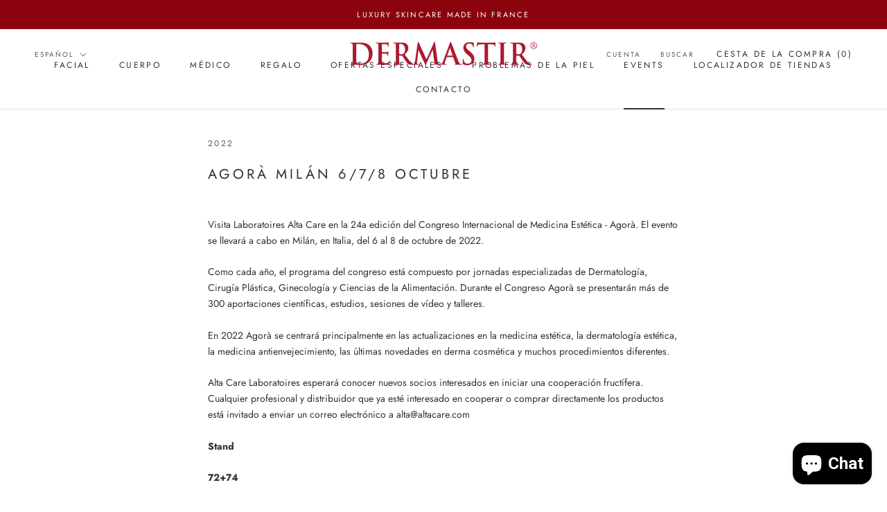

--- FILE ---
content_type: text/css
request_url: https://dermastir.com/cdn/shop/t/2/assets/yta-styles-main.css?v=144525219508468783401609718050
body_size: 1393
content:
.ayfs{position:relative;font-family:-apple-system,BlinkMacSystemFont,Segoe UI,Roboto,Oxygen,Ubuntu,Cantarell,Fira Sans,Droid Sans,Helvetica Neue,sans-serif;-webkit-font-smoothing:antialiased;-moz-osx-font-smoothing:grayscale;font-size:15px;line-height:1.6;font-weight:400;margin:0;padding:0}.ayfs a,.ayfs a:link,.ayfs a:active,.ayfs a:visited{text-decoration:none}.ayfs a:hover{text-decoration:underline}.ayfs img{margin:0;padding:0;min-width:unset;min-height:unset;max-width:unset;max-height:unset}.ayfs ::-webkit-scrollbar{width:8px}.ayfs ::-webkit-scrollbar-track{background:#f1f1f1}.ayfs ::-webkit-scrollbar-thumb{background:#555;border-radius:5px}.ayfs ::-webkit-scrollbar-thumb:hover{background:#171717}.ayfs .divider{width:3px;height:3px;min-width:3px;min-height:3px;border-radius:50%;margin:0 10px}.ayfs .ayfs-banner{width:100%;height:200px;background-position:center;background-repeat:no-repeat;background-size:cover}.ayfs .ayfs-logo{margin-bottom:20px}.ayfs .ayfs-logo img{width:100px;height:100px;object-fit:cover;border-radius:50%}.ayfs .ayfs-subscribe-button{display:flex;align-items:stretch;font-size:13px;margin-bottom:20px;font-size:14px;line-height:1;border-radius:3px;overflow:hidden}.ayfs .ayfs-subscribe-button a{color:#fff;text-decoration:none}.ayfs .ayfs-subscribe-button a:hover{color:#fff;text-decoration:underline}.ayfs .ayfs-subscribe-button .youtube-logo{background-color:#e62117;color:#fff;padding:5px 10px;display:flex;align-items:center;cursor:pointer}.ayfs .ayfs-subscribe-button .youtube-logo:hover{background-color:#cc181e}.ayfs .ayfs-subscribe-button svg{width:20px;height:20px;margin-right:8px}.ayfs .ayfs-subscribe-button .subscribers-counter{display:flex;justify-content:center;align-items:center;padding:0 10px;border-top:1px solid #ccc;border-right:1px solid #ccc;border-bottom:1px solid #ccc;background-color:#fff;color:#737373}.ayfs .ayfs-header{display:flex;flex-direction:row;justify-content:space-between;align-items:center;padding:20px}.ayfs .ayfs-header .header-information{flex:1;display:flex;flex-direction:column;margin:0 20px 20px}.ayfs .ayfs-header .header-information .channel-name{font-weight:500;display:-webkit-box!important;overflow:hidden;word-wrap:break-word;-o-text-overflow:ellipsis;text-overflow:ellipsis;line-height:1.4;-webkit-line-clamp:1;-webkit-box-orient:vertical;height:28px;margin-bottom:8px}.ayfs .ayfs-header .header-information .channel-name a{font-size:20px}.ayfs .ayfs-header .header-information .channel-description{display:-webkit-box!important;overflow:hidden;word-wrap:break-word;-o-text-overflow:ellipsis;text-overflow:ellipsis;font-size:13px;-webkit-line-clamp:2;-webkit-box-orient:vertical;height:36.4px;margin-bottom:8px}.ayfs .ayfs-header .header-information .information-counter{display:flex;align-items:center;margin-bottom:8px;font-size:12px}.ayfs .ayfs-header .header-information .information-counter>div{clear:both;display:inline-block;overflow:hidden;white-space:nowrap;text-overflow:ellipsis}.ayfs .ayfs-header-accent{flex-direction:column;justify-content:flex-start;align-items:center}.ayfs .ayfs-header-accent .header-information{align-items:center;margin-bottom:10px;text-align:center}.ayfs .ayfs-header-accent .header-information .information-counter{justify-content:center}@media only screen and (max-width: 800px){.ayfs .ayfs-header{flex-direction:column;align-items:center}.ayfs .ayfs-header .header-information{align-items:center;margin-bottom:10px}.ayfs .ayfs-header .header-information .channel-description{align-items:center}.ayfs .ayfs-header .header-information .information-counter{justify-content:center}}.ayfs .ayfs-video-card{flex:1;display:flex;flex-direction:column;justify-content:flex-start;align-items:stretch;position:relative;width:100%}.ayfs .ayfs-video-card .thumbnail{position:relative;width:100%;height:100%;background-position:center;background-repeat:no-repeat;background-size:cover;height:180px}.ayfs .ayfs-video-card-settings-3 .thumbnail{height:480px}.ayfs .ayfs-video-card .thumbnail .play-icon{position:absolute;top:calc(50% - 25px);left:calc(50% - 25px);opacity:.4;display:flex;justify-content:center;align-items:center}.ayfs .ayfs-video-card .thumbnail:hover .play-icon{opacity:.8}.ayfs .ayfs-video-card .thumbnail .play-icon svg{width:50px;height:50px}.ayfs .ayfs-video-card .thumbnail .duration{position:absolute;right:8px;bottom:8px;padding:3px 6px;border-radius:2px;font-size:12px;z-index:2}.ayfs .ayfs-video-card .video-infomation .title{margin:5px 0;font-weight:500;display:-webkit-box!important;overflow:hidden;word-wrap:break-word;-o-text-overflow:ellipsis;text-overflow:ellipsis;line-height:1.4;font-size:14px;-webkit-line-clamp:2;-webkit-box-orient:vertical;height:42px}.ayfs .ayfs-video-card .video-infomation .publish-time{margin-bottom:5px;font-size:12px;line-height:1.4}.ayfs .ayfs-video-card .video-infomation .description{display:-webkit-box!important;overflow:hidden;word-wrap:break-word;-o-text-overflow:ellipsis;text-overflow:ellipsis;line-height:1.4;font-size:13px;-webkit-line-clamp:2;-webkit-box-orient:vertical;height:36.4px;margin-bottom:5px}.ayfs .ayfs-video-card .video-infomation .statistics{display:flex;align-items:center;font-size:12px;line-height:1.4}.ayfs .ayfs-video-card .video-infomation .statistics>div{clear:both;display:inline-block;overflow:hidden;white-space:nowrap}.ayfs .ayfs-video-card:hover{cursor:pointer}.ayfs .ayfs-video-card:hover .ayfs-thumbnail .play-icon{opacity:1}.ayfs .ayfs-video-card:hover .video-infomation .title{text-decoration:underline}.ayfs .ayfs-video-card-horizontal{flex-direction:row}.ayfs .ayfs-video-card-horizontal .ayfs-thumbnail{position:relative;width:240px;height:135px;max-width:240px;max-height:135px}.ayfs .ayfs-video-card-horizontal .ayfs-thumbnail img{width:240px;height:135px;object-fit:cover;max-width:none;margin:0;padding:0}.ayfs .ayfs-video-card-horizontal .video-infomation{padding-left:15px}.ayfs .ayfs-video-card-horizontal .video-infomation .title{-webkit-line-clamp:1;height:24px}.ayfs .ayfs-video-card-cinema .video-infomation{position:absolute;top:0;left:0;height:100%;width:100%;opacity:1;z-index:-1;padding:10px;overflow:hidden;background-color:#ffffffe6}@media only screen and (max-width: 600px){.ayfs .ayfs-video-card-horizontal{flex-direction:column}.ayfs .ayfs-video-card-horizontal .ayfs-thumbnail{position:relative;width:100%;height:100%}.ayfs .ayfs-video-card-horizontal .ayfs-thumbnail img{width:100%;height:100%;object-fit:cover;max-width:none}.ayfs .ayfs-video-card-horizontal .video-infomation{padding-left:0}.ayfs .ayfs-video-card-horizontal .video-infomation .title{-webkit-line-clamp:2;height:42px}.ayfs .ayfs-video-card-cinema .video-infomation{width:100%;height:100%;padding:20px}}.ayfs .ayfs-videos-playlist{position:relative}.ayfs .ayfs-videos-playlist .yt-feed-slider .video-list-column .video-list-item{flex:1;display:flex}.ayfs .ayfs-videos-playlist .ayfs-pagi-btn{background-color:#fff;border-radius:50%;opacity:.6;height:40px;width:40px;-webkit-box-shadow:0 0 6px rgba(0,0,0,.2);box-shadow:0 0 6px #0003;-webkit-transition:all .2s ease;-o-transition:all .2s ease;transition:all .2s ease;cursor:pointer;display:flex;justify-content:center;align-items:center;border:none;outline:none;position:absolute}.ayfs .ayfs-videos-playlist .ayfs-pagi-btn svg{width:12px;height:12px}.ayfs .ayfs-videos-playlist .ayfs-pagi-btn:hover{opacity:1}.ayfs .ayfs-videos-playlist .ayfs-pagi-btn:active{transform:scale(.9);transition:.1s}.ayfs .ayfs-videos-playlist .ayfs-pagi-btn-previous{position:absolute;top:calc(50% - 20px);left:10px}.ayfs .ayfs-videos-playlist .ayfs-pagi-btn-next{position:absolute;top:calc(50% - 20px);right:10px}.ayfs .ayfs-videos-playlist .ayfs-pagi-btn-up{position:absolute;top:10px;left:calc(50% - 20px)}.ayfs .ayfs-videos-playlist .ayfs-pagi-btn-down{position:absolute;bottom:10px;left:calc(50% - 20px)}.ayfs .ayfs-popup-wrapper{position:fixed;top:0;left:0;width:100%;height:100%;background-color:#000c;z-index:999;overflow-y:auto;display:flex;justify-content:space-between;align-items:stretch}.ayfs .ayfs-popup-wrapper .ayfs-popup-wrapper-padding{flex:1}.ayfs .ayfs-popup-wrapper .ayfs-popup-wrapper-body{max-width:1000px;width:100%;margin:auto;padding-bottom:40px}.ayfs .ayfs-popup-wrapper .ayfs-popup-wrapper-body .ayfs-popup-header{display:flex;justify-content:flex-end;align-items:center;padding:20px;cursor:pointer;opacity:.8}.ayfs .ayfs-popup-wrapper .ayfs-popup-wrapper-body .ayfs-popup-header svg{width:20px;height:20px}.ayfs .ayfs-popup-wrapper .ayfs-popup-wrapper-body .ayfs-popup-header svg:active{transform:scale(.9);transition:.1s}.ayfs .ayfs-popup-wrapper .ayfs-popup-wrapper-body .ayfs-popup-header:hover{opacity:1}.ayfs .ayfs-popup-wrapper .ayfs-popup-wrapper-body .ayfs-popup-body{padding:0 20px}@media screen and (max-width: 768px){.ayfs .ayfs-popup-wrapper .ayfs-popup-wrapper-body .ayfs-popup-body{padding:0}}.ayfs .ayfs-popup-wrapper .ayfs-popup-wrapper-body .ayfs-popup-body .ayfs-popup-video-overlay{width:100%;max-width:1000px;height:calc((100vw - 40px)*.5625);max-height:562.5px;background-color:#000c;margin:auto}.ayfs .ayfs-popup-wrapper .ayfs-popup-wrapper-body .ayfs-popup-body .video-info{padding:20px 20px 40px;background-color:#fff}.ayfs .ayfs-popup-wrapper .ayfs-popup-wrapper-body .ayfs-popup-body .video-info .video-info-header{border-bottom:1px solid #dcdcdc;margin-bottom:20px;padding-bottom:10px}.ayfs .ayfs-popup-wrapper .ayfs-popup-wrapper-body .ayfs-popup-body .video-info .video-info-header .video-info-title{font-size:20px;line-height:1.4;margin-bottom:20px;font-weight:500;color:#171717}.ayfs .ayfs-popup-wrapper .ayfs-popup-wrapper-body .ayfs-popup-body .video-info .video-info-header .video-info-description{line-height:1.6;margin-bottom:20px;color:#171717}.ayfs .ayfs-popup-wrapper .ayfs-popup-wrapper-body .ayfs-popup-body .video-info .video-info-header .video-info-statistics{display:flex;flex-direction:row;justify-content:space-between;align-items:center;color:#171717b3;font-size:12px;line-height:1.4}.ayfs .ayfs-popup-wrapper .ayfs-popup-wrapper-body .ayfs-popup-body .video-info .video-info-header .video-info-statistics .view-count{display:flex;align-items:center}.ayfs .ayfs-popup-wrapper .ayfs-popup-wrapper-body .ayfs-popup-body .video-info .video-info-header .video-info-statistics .view-count .video-publish{font-size:12px;color:#777}.ayfs .ayfs-popup-wrapper .ayfs-popup-wrapper-body .ayfs-popup-body .video-info .video-info-header .video-info-statistics .view-count .divider{background-color:#777}.ayfs .ayfs-popup-wrapper .ayfs-popup-wrapper-body .ayfs-popup-body .video-info .video-info-header .video-info-statistics .more{display:flex;flex-direction:row;justify-content:flex-end;align-items:center}.ayfs .ayfs-popup-wrapper .ayfs-popup-wrapper-body .ayfs-popup-body .video-info .video-info-header .video-info-statistics .more .likes-count,.ayfs .ayfs-popup-wrapper .ayfs-popup-wrapper-body .ayfs-popup-body .video-info .video-info-header .video-info-statistics .more .dislikes-count,.ayfs .ayfs-popup-wrapper .ayfs-popup-wrapper-body .ayfs-popup-body .video-info .video-info-header .video-info-statistics .more .share{margin-left:20px;display:flex;flex-direction:row;align-items:center}.ayfs .ayfs-popup-wrapper .ayfs-popup-wrapper-body .ayfs-popup-body .video-info .video-info-header .video-info-statistics .more .share{font-weight:500;cursor:pointer}.ayfs .ayfs-popup-wrapper .ayfs-popup-wrapper-body .ayfs-popup-body .video-info .video-info-header .video-info-statistics .more svg{width:12px;height:12px;margin-right:10px}.ayfs .ayfs-popup-wrapper .ayfs-popup-wrapper-body .ayfs-popup-body .video-info .channel-info{display:flex;flex-direction:row;justify-content:space-between;align-items:flex-start}.ayfs .ayfs-popup-wrapper .ayfs-popup-wrapper-body .ayfs-popup-body .video-info .channel-info .channel-info-more{flex:1;margin:0 20px 20px}.ayfs .ayfs-popup-wrapper .ayfs-popup-wrapper-body .ayfs-popup-body .video-info .channel-info .channel-info-more .channel-name{margin-bottom:10px;font-size:18px;line-height:1.4}.ayfs .ayfs-popup-wrapper .ayfs-popup-wrapper-body .ayfs-popup-body .video-info .channel-info .channel-info-more .channel-name a{color:#171717;text-decoration:none;font-weight:500}.ayfs .ayfs-popup-wrapper .ayfs-popup-wrapper-body .ayfs-popup-body .video-info .channel-info .channel-info-more .channel-name a:hover{text-decoration:underline}.ayfs .ayfs-popup-wrapper .ayfs-popup-wrapper-body .ayfs-popup-body .video-info .channel-info .channel-info-more .channel-description .channel-description-content{margin-bottom:20px;display:-webkit-box!important;overflow:hidden;word-wrap:break-word;-o-text-overflow:ellipsis;text-overflow:ellipsis;line-height:1.6;font-size:13px;-webkit-line-clamp:2;-webkit-box-orient:vertical;height:36.4px}.ayfs .ayfs-popup-wrapper .ayfs-popup-wrapper-body .ayfs-popup-body .video-info .channel-info .channel-info-more .channel-description .channel-description-content-show-more{-webkit-line-clamp:unset;height:auto}.ayfs .ayfs-popup-wrapper .ayfs-popup-wrapper-body .ayfs-popup-body .video-info .channel-info .channel-info-more .show-more{cursor:pointer;font-size:13px;font-weight:500;color:#777;margin-top:20px}.ayfs .ayfs-popup-wrapper .ayfs-popup-wrapper-body .ayfs-popup-body .ayfs-popup-video-comments{background-color:#fff;padding:20px}.ayfs .ayfs-popup-wrapper .ayfs-popup-wrapper-body .ayfs-popup-body .ayfs-popup-video-comments .comment-item{display:flex;margin-bottom:20px}.ayfs .ayfs-popup-wrapper .ayfs-popup-wrapper-body .ayfs-popup-body .ayfs-popup-video-comments .comment-item .user-avatar{margin-right:15px}.ayfs .ayfs-popup-wrapper .ayfs-popup-wrapper-body .ayfs-popup-body .ayfs-popup-video-comments .comment-item .user-avatar img{width:44px;height:44px;border-radius:50%;object-fit:cover;margin:0;padding:0}.ayfs .ayfs-popup-wrapper .ayfs-popup-wrapper-body .ayfs-popup-body .ayfs-popup-video-comments .comment-item .comment-body{padding-right:20px}.ayfs .ayfs-popup-wrapper .ayfs-popup-wrapper-body .ayfs-popup-body .ayfs-popup-video-comments .comment-item .comment-body .user-name{display:flex;align-items:baseline}.ayfs .ayfs-popup-wrapper .ayfs-popup-wrapper-body .ayfs-popup-body .ayfs-popup-video-comments .comment-item .comment-body .user-name a{color:#171717;font-weight:500;margin-right:10px;margin-bottom:5px}.ayfs .ayfs-popup-wrapper .ayfs-popup-wrapper-body .ayfs-popup-body .ayfs-popup-video-comments .comment-item .comment-body .user-name .published-at{font-size:12px;color:#111111b3}.ayfs .ayfs-popup-wrapper .ayfs-popup-wrapper-body .ayfs-popup-body .ayfs-popup-video-comments .comment-item .comment-body .comment-text{color:#171717;font-size:13px;line-height:1.5}.ayfs .ayfs-popup-wrapper .ayfs-popup-wrapper-body .ayfs-popup-body .ayfs-popup-video-comments .comment-item .comment-body .comment-report{display:flex;align-items:center;font-size:12px;color:#171717b3}.ayfs .ayfs-popup-wrapper .ayfs-popup-wrapper-body .ayfs-popup-body .ayfs-popup-video-comments .comment-item .comment-body .comment-report svg{width:12px;height:12px;margin-right:10px}@media only screen and (max-width: 600px){.ayfs .ayfs-popup-wrapper .ayfs-popup-wrapper-body .ayfs-popup-body .video-info .channel-info{flex-direction:column;align-items:center;padding-bottom:10px}.ayfs .ayfs-popup-wrapper .ayfs-popup-wrapper-body .ayfs-popup-body .video-info .channel-info .channel-info-more{text-align:center}.ayfs .ayfs-popup-wrapper .ayfs-popup-wrapper-body .ayfs-popup-header{justify-content:center}}.yta-popup-show{overflow:hidden}.yta-popup-show #PageContainer{transform:none!important}
/*# sourceMappingURL=/cdn/shop/t/2/assets/yta-styles-main.css.map?v=144525219508468783401609718050 */


--- FILE ---
content_type: text/javascript; charset=utf-8
request_url: https://dermastir.com/es/cart/update.js
body_size: 451
content:
{"token":"hWN7hJHM7BbCNmg8lw9D6P8j?key=33892551a8106d35049c6eabe57b3ca8","note":null,"attributes":{"language":"es"},"original_total_price":0,"total_price":0,"total_discount":0,"total_weight":0.0,"item_count":0,"items":[],"requires_shipping":false,"currency":"EUR","items_subtotal_price":0,"cart_level_discount_applications":[],"discount_codes":[],"items_changelog":{"added":[]}}